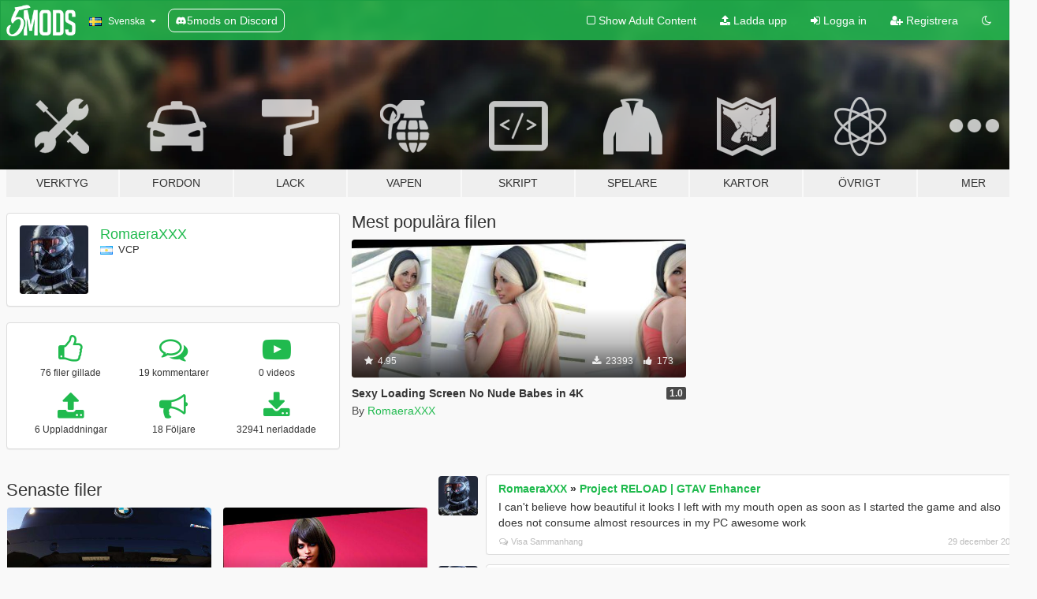

--- FILE ---
content_type: text/html; charset=utf-8
request_url: https://sv.gta5-mods.com/users/RomaeraXXX
body_size: 7901
content:

<!DOCTYPE html>
<html lang="sv" dir="ltr">
<head>
	<title>
		GTA 5 Mods av RomaeraXXX - GTA5-Mods.com
	</title>

		<script
		  async
		  src="https://hb.vntsm.com/v4/live/vms/sites/gta5-mods.com/index.js"
        ></script>

        <script>
          self.__VM = self.__VM || [];
          self.__VM.push(function (admanager, scope) {
            scope.Config.buildPlacement((configBuilder) => {
              configBuilder.add("billboard");
              configBuilder.addDefaultOrUnique("mobile_mpu").setBreakPoint("mobile")
            }).display("top-ad");

            scope.Config.buildPlacement((configBuilder) => {
              configBuilder.add("leaderboard");
              configBuilder.addDefaultOrUnique("mobile_mpu").setBreakPoint("mobile")
            }).display("central-ad");

            scope.Config.buildPlacement((configBuilder) => {
              configBuilder.add("mpu");
              configBuilder.addDefaultOrUnique("mobile_mpu").setBreakPoint("mobile")
            }).display("side-ad");

            scope.Config.buildPlacement((configBuilder) => {
              configBuilder.add("leaderboard");
              configBuilder.addDefaultOrUnique("mpu").setBreakPoint({ mediaQuery: "max-width:1200px" })
            }).display("central-ad-2");

            scope.Config.buildPlacement((configBuilder) => {
              configBuilder.add("leaderboard");
              configBuilder.addDefaultOrUnique("mobile_mpu").setBreakPoint("mobile")
            }).display("bottom-ad");

            scope.Config.buildPlacement((configBuilder) => {
              configBuilder.add("desktop_takeover");
              configBuilder.addDefaultOrUnique("mobile_takeover").setBreakPoint("mobile")
            }).display("takeover-ad");

            scope.Config.get('mpu').display('download-ad-1');
          });
        </script>

	<meta charset="utf-8">
	<meta name="viewport" content="width=320, initial-scale=1.0, maximum-scale=1.0">
	<meta http-equiv="X-UA-Compatible" content="IE=edge">
	<meta name="msapplication-config" content="none">
	<meta name="theme-color" content="#20ba4e">
	<meta name="msapplication-navbutton-color" content="#20ba4e">
	<meta name="apple-mobile-web-app-capable" content="yes">
	<meta name="apple-mobile-web-app-status-bar-style" content="#20ba4e">
	<meta name="csrf-param" content="authenticity_token" />
<meta name="csrf-token" content="31bkPyCWR6oA6LWfC1AlAJEyrVv23bU6DM7hn///SV5jBuJ8bXPuRVzR4QEo9HyC28F2U3VQtfpSP8sEDwhnBg==" />
	

	<link rel="shortcut icon" type="image/x-icon" href="https://images.gta5-mods.com/icons/favicon.png">
	<link rel="stylesheet" media="screen" href="/assets/application-7e510725ebc5c55e88a9fd87c027a2aa9e20126744fbac89762e0fd54819c399.css" />
	    <link rel="alternate" hreflang="id" href="https://id.gta5-mods.com/users/RomaeraXXX">
    <link rel="alternate" hreflang="ms" href="https://ms.gta5-mods.com/users/RomaeraXXX">
    <link rel="alternate" hreflang="bg" href="https://bg.gta5-mods.com/users/RomaeraXXX">
    <link rel="alternate" hreflang="ca" href="https://ca.gta5-mods.com/users/RomaeraXXX">
    <link rel="alternate" hreflang="cs" href="https://cs.gta5-mods.com/users/RomaeraXXX">
    <link rel="alternate" hreflang="da" href="https://da.gta5-mods.com/users/RomaeraXXX">
    <link rel="alternate" hreflang="de" href="https://de.gta5-mods.com/users/RomaeraXXX">
    <link rel="alternate" hreflang="el" href="https://el.gta5-mods.com/users/RomaeraXXX">
    <link rel="alternate" hreflang="en" href="https://www.gta5-mods.com/users/RomaeraXXX">
    <link rel="alternate" hreflang="es" href="https://es.gta5-mods.com/users/RomaeraXXX">
    <link rel="alternate" hreflang="fr" href="https://fr.gta5-mods.com/users/RomaeraXXX">
    <link rel="alternate" hreflang="gl" href="https://gl.gta5-mods.com/users/RomaeraXXX">
    <link rel="alternate" hreflang="ko" href="https://ko.gta5-mods.com/users/RomaeraXXX">
    <link rel="alternate" hreflang="hi" href="https://hi.gta5-mods.com/users/RomaeraXXX">
    <link rel="alternate" hreflang="it" href="https://it.gta5-mods.com/users/RomaeraXXX">
    <link rel="alternate" hreflang="hu" href="https://hu.gta5-mods.com/users/RomaeraXXX">
    <link rel="alternate" hreflang="mk" href="https://mk.gta5-mods.com/users/RomaeraXXX">
    <link rel="alternate" hreflang="nl" href="https://nl.gta5-mods.com/users/RomaeraXXX">
    <link rel="alternate" hreflang="nb" href="https://no.gta5-mods.com/users/RomaeraXXX">
    <link rel="alternate" hreflang="pl" href="https://pl.gta5-mods.com/users/RomaeraXXX">
    <link rel="alternate" hreflang="pt-BR" href="https://pt.gta5-mods.com/users/RomaeraXXX">
    <link rel="alternate" hreflang="ro" href="https://ro.gta5-mods.com/users/RomaeraXXX">
    <link rel="alternate" hreflang="ru" href="https://ru.gta5-mods.com/users/RomaeraXXX">
    <link rel="alternate" hreflang="sl" href="https://sl.gta5-mods.com/users/RomaeraXXX">
    <link rel="alternate" hreflang="fi" href="https://fi.gta5-mods.com/users/RomaeraXXX">
    <link rel="alternate" hreflang="sv" href="https://sv.gta5-mods.com/users/RomaeraXXX">
    <link rel="alternate" hreflang="vi" href="https://vi.gta5-mods.com/users/RomaeraXXX">
    <link rel="alternate" hreflang="tr" href="https://tr.gta5-mods.com/users/RomaeraXXX">
    <link rel="alternate" hreflang="uk" href="https://uk.gta5-mods.com/users/RomaeraXXX">
    <link rel="alternate" hreflang="zh-CN" href="https://zh.gta5-mods.com/users/RomaeraXXX">

  <script src="/javascripts/ads.js"></script>

		<!-- Nexus Google Tag Manager -->
		<script nonce="true">
//<![CDATA[
				window.dataLayer = window.dataLayer || [];

						window.dataLayer.push({
								login_status: 'Guest',
								user_id: undefined,
								gta5mods_id: undefined,
						});

//]]>
</script>
		<script nonce="true">
//<![CDATA[
				(function(w,d,s,l,i){w[l]=w[l]||[];w[l].push({'gtm.start':
				new Date().getTime(),event:'gtm.js'});var f=d.getElementsByTagName(s)[0],
				j=d.createElement(s),dl=l!='dataLayer'?'&l='+l:'';j.async=true;j.src=
				'https://www.googletagmanager.com/gtm.js?id='+i+dl;f.parentNode.insertBefore(j,f);
				})(window,document,'script','dataLayer','GTM-KCVF2WQ');

//]]>
</script>		<!-- End Nexus Google Tag Manager -->
</head>
<body class=" sv">
	<!-- Google Tag Manager (noscript) -->
	<noscript><iframe src="https://www.googletagmanager.com/ns.html?id=GTM-KCVF2WQ"
										height="0" width="0" style="display:none;visibility:hidden"></iframe></noscript>
	<!-- End Google Tag Manager (noscript) -->

<div id="page-cover"></div>
<div id="page-loading">
	<span class="graphic"></span>
	<span class="message">Laddar...</span>
</div>

<div id="page-cover"></div>

<nav id="main-nav" class="navbar navbar-default">
  <div class="container">
    <div class="navbar-header">
      <a class="navbar-brand" href="/"></a>

      <ul class="nav navbar-nav">
        <li id="language-dropdown" class="dropdown">
          <a href="#language" class="dropdown-toggle" data-toggle="dropdown">
            <span class="famfamfam-flag-se icon"></span>&nbsp;
            <span class="language-name">Svenska</span>
            <span class="caret"></span>
          </a>

          <ul class="dropdown-menu dropdown-menu-with-footer">
                <li>
                  <a href="https://id.gta5-mods.com/users/RomaeraXXX">
                    <span class="famfamfam-flag-id"></span>
                    <span class="language-name">Bahasa Indonesia</span>
                  </a>
                </li>
                <li>
                  <a href="https://ms.gta5-mods.com/users/RomaeraXXX">
                    <span class="famfamfam-flag-my"></span>
                    <span class="language-name">Bahasa Melayu</span>
                  </a>
                </li>
                <li>
                  <a href="https://bg.gta5-mods.com/users/RomaeraXXX">
                    <span class="famfamfam-flag-bg"></span>
                    <span class="language-name">Български</span>
                  </a>
                </li>
                <li>
                  <a href="https://ca.gta5-mods.com/users/RomaeraXXX">
                    <span class="famfamfam-flag-catalonia"></span>
                    <span class="language-name">Català</span>
                  </a>
                </li>
                <li>
                  <a href="https://cs.gta5-mods.com/users/RomaeraXXX">
                    <span class="famfamfam-flag-cz"></span>
                    <span class="language-name">Čeština</span>
                  </a>
                </li>
                <li>
                  <a href="https://da.gta5-mods.com/users/RomaeraXXX">
                    <span class="famfamfam-flag-dk"></span>
                    <span class="language-name">Dansk</span>
                  </a>
                </li>
                <li>
                  <a href="https://de.gta5-mods.com/users/RomaeraXXX">
                    <span class="famfamfam-flag-de"></span>
                    <span class="language-name">Deutsch</span>
                  </a>
                </li>
                <li>
                  <a href="https://el.gta5-mods.com/users/RomaeraXXX">
                    <span class="famfamfam-flag-gr"></span>
                    <span class="language-name">Ελληνικά</span>
                  </a>
                </li>
                <li>
                  <a href="https://www.gta5-mods.com/users/RomaeraXXX">
                    <span class="famfamfam-flag-gb"></span>
                    <span class="language-name">English</span>
                  </a>
                </li>
                <li>
                  <a href="https://es.gta5-mods.com/users/RomaeraXXX">
                    <span class="famfamfam-flag-es"></span>
                    <span class="language-name">Español</span>
                  </a>
                </li>
                <li>
                  <a href="https://fr.gta5-mods.com/users/RomaeraXXX">
                    <span class="famfamfam-flag-fr"></span>
                    <span class="language-name">Français</span>
                  </a>
                </li>
                <li>
                  <a href="https://gl.gta5-mods.com/users/RomaeraXXX">
                    <span class="famfamfam-flag-es-gl"></span>
                    <span class="language-name">Galego</span>
                  </a>
                </li>
                <li>
                  <a href="https://ko.gta5-mods.com/users/RomaeraXXX">
                    <span class="famfamfam-flag-kr"></span>
                    <span class="language-name">한국어</span>
                  </a>
                </li>
                <li>
                  <a href="https://hi.gta5-mods.com/users/RomaeraXXX">
                    <span class="famfamfam-flag-in"></span>
                    <span class="language-name">हिन्दी</span>
                  </a>
                </li>
                <li>
                  <a href="https://it.gta5-mods.com/users/RomaeraXXX">
                    <span class="famfamfam-flag-it"></span>
                    <span class="language-name">Italiano</span>
                  </a>
                </li>
                <li>
                  <a href="https://hu.gta5-mods.com/users/RomaeraXXX">
                    <span class="famfamfam-flag-hu"></span>
                    <span class="language-name">Magyar</span>
                  </a>
                </li>
                <li>
                  <a href="https://mk.gta5-mods.com/users/RomaeraXXX">
                    <span class="famfamfam-flag-mk"></span>
                    <span class="language-name">Македонски</span>
                  </a>
                </li>
                <li>
                  <a href="https://nl.gta5-mods.com/users/RomaeraXXX">
                    <span class="famfamfam-flag-nl"></span>
                    <span class="language-name">Nederlands</span>
                  </a>
                </li>
                <li>
                  <a href="https://no.gta5-mods.com/users/RomaeraXXX">
                    <span class="famfamfam-flag-no"></span>
                    <span class="language-name">Norsk</span>
                  </a>
                </li>
                <li>
                  <a href="https://pl.gta5-mods.com/users/RomaeraXXX">
                    <span class="famfamfam-flag-pl"></span>
                    <span class="language-name">Polski</span>
                  </a>
                </li>
                <li>
                  <a href="https://pt.gta5-mods.com/users/RomaeraXXX">
                    <span class="famfamfam-flag-br"></span>
                    <span class="language-name">Português do Brasil</span>
                  </a>
                </li>
                <li>
                  <a href="https://ro.gta5-mods.com/users/RomaeraXXX">
                    <span class="famfamfam-flag-ro"></span>
                    <span class="language-name">Română</span>
                  </a>
                </li>
                <li>
                  <a href="https://ru.gta5-mods.com/users/RomaeraXXX">
                    <span class="famfamfam-flag-ru"></span>
                    <span class="language-name">Русский</span>
                  </a>
                </li>
                <li>
                  <a href="https://sl.gta5-mods.com/users/RomaeraXXX">
                    <span class="famfamfam-flag-si"></span>
                    <span class="language-name">Slovenščina</span>
                  </a>
                </li>
                <li>
                  <a href="https://fi.gta5-mods.com/users/RomaeraXXX">
                    <span class="famfamfam-flag-fi"></span>
                    <span class="language-name">Suomi</span>
                  </a>
                </li>
                <li>
                  <a href="https://sv.gta5-mods.com/users/RomaeraXXX">
                    <span class="famfamfam-flag-se"></span>
                    <span class="language-name">Svenska</span>
                  </a>
                </li>
                <li>
                  <a href="https://vi.gta5-mods.com/users/RomaeraXXX">
                    <span class="famfamfam-flag-vn"></span>
                    <span class="language-name">Tiếng Việt</span>
                  </a>
                </li>
                <li>
                  <a href="https://tr.gta5-mods.com/users/RomaeraXXX">
                    <span class="famfamfam-flag-tr"></span>
                    <span class="language-name">Türkçe</span>
                  </a>
                </li>
                <li>
                  <a href="https://uk.gta5-mods.com/users/RomaeraXXX">
                    <span class="famfamfam-flag-ua"></span>
                    <span class="language-name">Українська</span>
                  </a>
                </li>
                <li>
                  <a href="https://zh.gta5-mods.com/users/RomaeraXXX">
                    <span class="famfamfam-flag-cn"></span>
                    <span class="language-name">中文</span>
                  </a>
                </li>
          </ul>
        </li>
        <li class="discord-link">
          <a href="https://discord.gg/2PR7aMzD4U" target="_blank" rel="noreferrer">
            <img src="https://images.gta5-mods.com/site/discord-header.svg" height="15px" alt="">
            <span>5mods on Discord</span>
          </a>
        </li>
      </ul>
    </div>

    <ul class="nav navbar-nav navbar-right">
        <li>
          <a href="/adult_filter" title="Light mode">
              <span class="fa fa-square-o"></span>
            <span>Show Adult <span class="adult-filter__content-text">Content</span></span>
          </a>
        </li>
      <li class="hidden-xs">
        <a href="/upload">
          <span class="icon fa fa-upload"></span>
          Ladda upp
        </a>
      </li>

        <li>
          <a href="/login?r=/users/RomaeraXXX">
            <span class="icon fa fa-sign-in"></span>
            <span class="login-text">Logga in</span>
          </a>
        </li>

        <li class="hidden-xs">
          <a href="/register?r=/users/RomaeraXXX">
            <span class="icon fa fa-user-plus"></span>
            Registrera
          </a>
        </li>

        <li>
            <a href="/dark_mode" title="Dark mode">
              <span class="fa fa-moon-o"></span>
            </a>
        </li>

      <li id="search-dropdown">
        <a href="#search" class="dropdown-toggle" data-toggle="dropdown">
          <span class="fa fa-search"></span>
        </a>

        <div class="dropdown-menu">
          <div class="form-inline">
            <div class="form-group">
              <div class="input-group">
                <div class="input-group-addon"><span  class="fa fa-search"></span></div>
                <input type="text" class="form-control" placeholder="Sök på GTA 5 Mods...">
              </div>
            </div>
            <button type="submit" class="btn btn-primary">
              Sök
            </button>
          </div>
        </div>
      </li>
    </ul>
  </div>
</nav>

<div id="banner" class="">
  <div class="container hidden-xs">
    <div id="intro">
      <h1 class="styled">Välkomen till GTA5-Mods.com</h1>
      <p>Välj en av de följande kategorierna för att börja söka bland de senaste GTA 5 PC modden:</p>
    </div>
  </div>

  <div class="container">
    <ul id="navigation" class="clearfix sv">
        <li class="tools ">
          <a href="/tools">
            <span class="icon-category"></span>
            <span class="label-border"></span>
            <span class="label-category ">
              <span>Verktyg</span>
            </span>
          </a>
        </li>
        <li class="vehicles ">
          <a href="/vehicles">
            <span class="icon-category"></span>
            <span class="label-border"></span>
            <span class="label-category ">
              <span>Fordon</span>
            </span>
          </a>
        </li>
        <li class="paintjobs ">
          <a href="/paintjobs">
            <span class="icon-category"></span>
            <span class="label-border"></span>
            <span class="label-category ">
              <span>Lack</span>
            </span>
          </a>
        </li>
        <li class="weapons ">
          <a href="/weapons">
            <span class="icon-category"></span>
            <span class="label-border"></span>
            <span class="label-category ">
              <span>Vapen</span>
            </span>
          </a>
        </li>
        <li class="scripts ">
          <a href="/scripts">
            <span class="icon-category"></span>
            <span class="label-border"></span>
            <span class="label-category ">
              <span>Skript</span>
            </span>
          </a>
        </li>
        <li class="player ">
          <a href="/player">
            <span class="icon-category"></span>
            <span class="label-border"></span>
            <span class="label-category ">
              <span>Spelare</span>
            </span>
          </a>
        </li>
        <li class="maps ">
          <a href="/maps">
            <span class="icon-category"></span>
            <span class="label-border"></span>
            <span class="label-category ">
              <span>Kartor</span>
            </span>
          </a>
        </li>
        <li class="misc ">
          <a href="/misc">
            <span class="icon-category"></span>
            <span class="label-border"></span>
            <span class="label-category ">
              <span>Övrigt</span>
            </span>
          </a>
        </li>
      <li id="more-dropdown" class="more dropdown">
        <a href="#more" class="dropdown-toggle" data-toggle="dropdown">
          <span class="icon-category"></span>
          <span class="label-border"></span>
          <span class="label-category ">
            <span>Mer</span>
          </span>
        </a>

        <ul class="dropdown-menu pull-right">
          <li>
            <a href="http://www.gta5cheats.com" target="_blank">
              <span class="fa fa-external-link"></span>
              GTA 5 Cheats
            </a>
          </li>
        </ul>
      </li>
    </ul>
  </div>
</div>

<div id="content">
  
<div id="profile" data-user-id="605478">
  <div class="container">


        <div class="row">
          <div class="col-sm-6 col-md-4">
            <div class="user-panel panel panel-default">
              <div class="panel-body">
                <div class="row">
                  <div class="col-xs-3">
                    <a href="/users/RomaeraXXX">
                      <img class="img-responsive" src="https://img.gta5-mods.com/q75-w100-h100-cfill/avatars/605478/2c3e1a-3yhor (2).jpg" alt="2c3e1a 3yhor (2)" />
                    </a>
                  </div>
                  <div class="col-xs-9">
                    <a class="username" href="/users/RomaeraXXX">RomaeraXXX</a>

                        <br/>

                            <div class="user-social">
                              












                            </div>

                              <div class="user-location">
                                <span title="Argentina" class="famfamfam-flag-ar user-location-country"></span>
                                <span>VCP</span>
                              </div>

                            



                  </div>
                </div>
              </div>
            </div>

              <div class="panel panel-default" dir="auto">
                <div class="panel-body">
                    <div class="user-stats">
                      <div class="row">
                        <div class="col-xs-4">
                          <span class="stat-icon fa fa-thumbs-o-up"></span>
                          <span class="stat-label">
                            76 filer gillade
                          </span>
                        </div>
                        <div class="col-xs-4">
                          <span class="stat-icon fa fa-comments-o"></span>
                          <span class="stat-label">
                            19 kommentarer
                          </span>
                        </div>
                        <div class="col-xs-4">
                          <span class="stat-icon fa fa-youtube-play"></span>
                          <span class="stat-label">
                            0 videos
                          </span>
                        </div>
                      </div>

                      <div class="row">
                        <div class="col-xs-4">
                          <span class="stat-icon fa fa-upload"></span>
                          <span class="stat-label">
                            6 Uppladdningar
                          </span>
                        </div>
                        <div class="col-xs-4">
                          <span class="stat-icon fa fa-bullhorn"></span>
                          <span class="stat-label">
                            18 Följare
                          </span>
                        </div>
                          <div class="col-xs-4">
                            <span class="stat-icon fa fa-download"></span>
                            <span class="stat-label">
                              32941 nerladdade
                            </span>
                          </div>
                      </div>
                    </div>
                </div>
              </div>
          </div>

            <div class="col-sm-6 col-md-4 file-list">
              <h3 class="no-margin-top">Mest populära filen</h3>
              
<div class="file-list-obj">
  <a href="/misc/sexy-loading-screen-no-nude-babes" title="Sexy Loading Screen No Nude Babes in 4K" class="preview empty">

    <img title="Sexy Loading Screen No Nude Babes in 4K" class="img-responsive" alt="Sexy Loading Screen No Nude Babes in 4K" src="https://img.gta5-mods.com/q75-w500-h333-cfill/images/sexy-loading-screen-no-nude-babes/f94007-background6.jpg" />

      <ul class="categories">
            <li>Laddning</li>
      </ul>

      <div class="stats">
        <div>
            <span title="4.95 star rating">
              <span class="fa fa-star"></span> 4.95
            </span>
        </div>
        <div>
          <span title="23393 Nerladdade">
            <span class="fa fa-download"></span> 23393
          </span>
          <span class="stats-likes" title="173 Gillade">
            <span class="fa fa-thumbs-up"></span> 173
          </span>
        </div>
      </div>

  </a>
  <div class="details">
    <div class="top">
      <div class="name">
        <a href="/misc/sexy-loading-screen-no-nude-babes" title="Sexy Loading Screen No Nude Babes in 4K">
          <span dir="ltr">Sexy Loading Screen No Nude Babes in 4K</span>
        </a>
      </div>
        <div class="version" dir="ltr" title="1.0">1.0</div>
    </div>
    <div class="bottom">
      <span class="bottom-by">By</span> <a href="/users/RomaeraXXX" title="RomaeraXXX">RomaeraXXX</a>
    </div>
  </div>
</div>
            </div>
        </div>

            <div class="row">
                  <div class="file-list col-sm-5">
                    <div class="row-heading">
                      <h3 class="latest-files">
                        Senaste filer
                      </h3>
                    </div>

                        <div class="row">
                            <div class="col-xs-6 col-sm-12 col-md-6">
                              
<div class="file-list-obj">
  <a href="/paintjobs/license-plates-with-back-plates" title="License Plates Replace." class="preview empty">

    <img title="License Plates Replace." class="img-responsive" alt="License Plates Replace." src="https://img.gta5-mods.com/q75-w500-h333-cfill/images/license-plates-with-back-plates/ec33e4-GTA5 2018-12-19 23-30-17.jpg" />

      <ul class="categories">
            <li>Registreringsskylt</li>
      </ul>

      <div class="stats">
        <div>
        </div>
        <div>
          <span title="498 Nerladdade">
            <span class="fa fa-download"></span> 498
          </span>
          <span class="stats-likes" title="5 Gillade">
            <span class="fa fa-thumbs-up"></span> 5
          </span>
        </div>
      </div>

  </a>
  <div class="details">
    <div class="top">
      <div class="name">
        <a href="/paintjobs/license-plates-with-back-plates" title="License Plates Replace.">
          <span dir="ltr">License Plates Replace.</span>
        </a>
      </div>
        <div class="version" dir="ltr" title="1.1">1.1</div>
    </div>
    <div class="bottom">
      <span class="bottom-by">By</span> <a href="/users/RomaeraXXX" title="RomaeraXXX">RomaeraXXX</a>
    </div>
  </div>
</div>
                            </div>
                            <div class="col-xs-6 col-sm-12 col-md-6">
                              
<div class="file-list-obj">
  <a href="/misc/gta-v-logo" title="GTA V Logo" class="preview empty">

    <img title="GTA V Logo" class="img-responsive" alt="GTA V Logo" src="https://img.gta5-mods.com/q75-w500-h333-cfill/images/gta-v-logo/40cecf-GTA5 2018-12-19 23-26-51.jpg" />

      <ul class="categories">
            <li>Laddning</li>
      </ul>

      <div class="stats">
        <div>
        </div>
        <div>
          <span title="1351 Nerladdade">
            <span class="fa fa-download"></span> 1351
          </span>
          <span class="stats-likes" title="4 Gillade">
            <span class="fa fa-thumbs-up"></span> 4
          </span>
        </div>
      </div>

  </a>
  <div class="details">
    <div class="top">
      <div class="name">
        <a href="/misc/gta-v-logo" title="GTA V Logo">
          <span dir="ltr">GTA V Logo</span>
        </a>
      </div>
    </div>
    <div class="bottom">
      <span class="bottom-by">By</span> <a href="/users/RomaeraXXX" title="RomaeraXXX">RomaeraXXX</a>
    </div>
  </div>
</div>
                            </div>
                        </div>
                        <div class="row">
                            <div class="col-xs-6 col-sm-12 col-md-6">
                              
<div class="file-list-obj">
  <a href="/misc/sexy-loading-screen-no-nude-babes" title="Sexy Loading Screen No Nude Babes in 4K" class="preview empty">

    <img title="Sexy Loading Screen No Nude Babes in 4K" class="img-responsive" alt="Sexy Loading Screen No Nude Babes in 4K" src="https://img.gta5-mods.com/q75-w500-h333-cfill/images/sexy-loading-screen-no-nude-babes/f94007-background6.jpg" />

      <ul class="categories">
            <li>Laddning</li>
      </ul>

      <div class="stats">
        <div>
            <span title="4.95 star rating">
              <span class="fa fa-star"></span> 4.95
            </span>
        </div>
        <div>
          <span title="23393 Nerladdade">
            <span class="fa fa-download"></span> 23393
          </span>
          <span class="stats-likes" title="173 Gillade">
            <span class="fa fa-thumbs-up"></span> 173
          </span>
        </div>
      </div>

  </a>
  <div class="details">
    <div class="top">
      <div class="name">
        <a href="/misc/sexy-loading-screen-no-nude-babes" title="Sexy Loading Screen No Nude Babes in 4K">
          <span dir="ltr">Sexy Loading Screen No Nude Babes in 4K</span>
        </a>
      </div>
        <div class="version" dir="ltr" title="1.0">1.0</div>
    </div>
    <div class="bottom">
      <span class="bottom-by">By</span> <a href="/users/RomaeraXXX" title="RomaeraXXX">RomaeraXXX</a>
    </div>
  </div>
</div>
                            </div>
                            <div class="col-xs-6 col-sm-12 col-md-6">
                              
<div class="file-list-obj">
  <a href="/misc/big-billboard-witcher-3" title="Big Billboard Witcher 3" class="preview empty">

    <img title="Big Billboard Witcher 3" class="img-responsive" alt="Big Billboard Witcher 3" src="https://img.gta5-mods.com/q75-w500-h333-cfill/images/big-billboard-witcher-3/ac84b0-GTA5_2018_11_14_00_08_21_001.jpg" />

      <ul class="categories">
            <li>Grafik</li>
      </ul>

      <div class="stats">
        <div>
            <span title="5.0 star rating">
              <span class="fa fa-star"></span> 5.0
            </span>
        </div>
        <div>
          <span title="552 Nerladdade">
            <span class="fa fa-download"></span> 552
          </span>
          <span class="stats-likes" title="5 Gillade">
            <span class="fa fa-thumbs-up"></span> 5
          </span>
        </div>
      </div>

  </a>
  <div class="details">
    <div class="top">
      <div class="name">
        <a href="/misc/big-billboard-witcher-3" title="Big Billboard Witcher 3">
          <span dir="ltr">Big Billboard Witcher 3</span>
        </a>
      </div>
    </div>
    <div class="bottom">
      <span class="bottom-by">By</span> <a href="/users/RomaeraXXX" title="RomaeraXXX">RomaeraXXX</a>
    </div>
  </div>
</div>
                            </div>
                        </div>
                        <div class="row">
                            <div class="col-xs-6 col-sm-12 col-md-6">
                              
<div class="file-list-obj">
  <a href="/misc/reef-babes-big-billboard" title="Reef Babes Big Billboard Update" class="preview empty">

    <img title="Reef Babes Big Billboard Update" class="img-responsive" alt="Reef Babes Big Billboard Update" src="https://img.gta5-mods.com/q75-w500-h333-cfill/images/reef-babes-big-billboard/d25d43-GTA5_2018_11_11_00_03_04_581.jpg" />

      <ul class="categories">
            <li>Varierade texturer</li>
      </ul>

      <div class="stats">
        <div>
            <span title="5.0 star rating">
              <span class="fa fa-star"></span> 5.0
            </span>
        </div>
        <div>
          <span title="5629 Nerladdade">
            <span class="fa fa-download"></span> 5629
          </span>
          <span class="stats-likes" title="29 Gillade">
            <span class="fa fa-thumbs-up"></span> 29
          </span>
        </div>
      </div>

  </a>
  <div class="details">
    <div class="top">
      <div class="name">
        <a href="/misc/reef-babes-big-billboard" title="Reef Babes Big Billboard Update">
          <span dir="ltr">Reef Babes Big Billboard Update</span>
        </a>
      </div>
        <div class="version" dir="ltr" title="1.c">1.c</div>
    </div>
    <div class="bottom">
      <span class="bottom-by">By</span> <a href="/users/RomaeraXXX" title="RomaeraXXX">RomaeraXXX</a>
    </div>
  </div>
</div>
                            </div>
                            <div class="col-xs-6 col-sm-12 col-md-6">
                              
<div class="file-list-obj">
  <a href="/misc/improved-loading-screen-and-background" title="Improved loading screen and background" class="preview empty">

    <img title="Improved loading screen and background" class="img-responsive" alt="Improved loading screen and background" src="https://img.gta5-mods.com/q75-w500-h333-cfill/images/improved-loading-screen-and-background/4c0b59-67.jpg" />

      <ul class="categories">
            <li>Laddning</li>
            <li>Varierade texturer</li>
      </ul>

      <div class="stats">
        <div>
            <span title="5.0 star rating">
              <span class="fa fa-star"></span> 5.0
            </span>
        </div>
        <div>
          <span title="1518 Nerladdade">
            <span class="fa fa-download"></span> 1518
          </span>
          <span class="stats-likes" title="9 Gillade">
            <span class="fa fa-thumbs-up"></span> 9
          </span>
        </div>
      </div>

  </a>
  <div class="details">
    <div class="top">
      <div class="name">
        <a href="/misc/improved-loading-screen-and-background" title="Improved loading screen and background">
          <span dir="ltr">Improved loading screen and background</span>
        </a>
      </div>
        <div class="version" dir="ltr" title="1.b">1.b</div>
    </div>
    <div class="bottom">
      <span class="bottom-by">By</span> <a href="/users/RomaeraXXX" title="RomaeraXXX">RomaeraXXX</a>
    </div>
  </div>
</div>
                            </div>
                        </div>
                  </div>

                  <div id="comments" class="col-sm-7">
                    <ul class="media-list comments-list" style="display: block;">
                      
    <li id="comment-1344640" class="comment media " data-comment-id="1344640" data-username="RomaeraXXX" data-mentions="[]">
      <div class="media-left">
        <a href="/users/RomaeraXXX"><img class="media-object" src="https://img.gta5-mods.com/q75-w100-h100-cfill/avatars/605478/2c3e1a-3yhor (2).jpg" alt="2c3e1a 3yhor (2)" /></a>
      </div>
      <div class="media-body">
        <div class="panel panel-default">
          <div class="panel-body">
            <div class="media-heading clearfix">
              <div class="pull-left flip" dir="auto">
                <a href="/users/RomaeraXXX">RomaeraXXX</a>
                    &raquo;
                    <a href="/misc/projectrage-reload-graphics-enhancer">Project RELOAD | GTAV Enhancer</a>
              </div>
              <div class="pull-right flip">
                

                
              </div>
            </div>

            <div class="comment-text " dir="auto"><p>I can&#39;t believe how beautiful it looks I left with my mouth open as soon as I started the game and also does not consume almost resources in my PC awesome work</p></div>

            <div class="media-details clearfix">
              <div class="row">
                <div class="col-md-8 text-left flip">

                    <a class="inline-icon-text" href="/misc/projectrage-reload-graphics-enhancer#comment-1344640"><span class="fa fa-comments-o"></span>Visa Sammanhang</a>

                  

                  
                </div>
                <div class="col-md-4 text-right flip" title="lör, 29 dec 2018 19:18:57 +0000">29 december 2018</div>
              </div>
            </div>
          </div>
        </div>
      </div>
    </li>

    <li id="comment-1337711" class="comment media " data-comment-id="1337711" data-username="RomaeraXXX" data-mentions="[&quot;AfiqSana16&quot;]">
      <div class="media-left">
        <a href="/users/RomaeraXXX"><img class="media-object" src="https://img.gta5-mods.com/q75-w100-h100-cfill/avatars/605478/2c3e1a-3yhor (2).jpg" alt="2c3e1a 3yhor (2)" /></a>
      </div>
      <div class="media-body">
        <div class="panel panel-default">
          <div class="panel-body">
            <div class="media-heading clearfix">
              <div class="pull-left flip" dir="auto">
                <a href="/users/RomaeraXXX">RomaeraXXX</a>
                    &raquo;
                    <a href="/paintjobs/license-plates-with-back-plates">License Plates Replace.</a>
              </div>
              <div class="pull-right flip">
                

                
              </div>
            </div>

            <div class="comment-text " dir="auto"><p><a class="mention" href="/users/AfiqSana16">@AfiqSana16</a> Replace</p></div>

            <div class="media-details clearfix">
              <div class="row">
                <div class="col-md-8 text-left flip">

                    <a class="inline-icon-text" href="/paintjobs/license-plates-with-back-plates#comment-1337711"><span class="fa fa-comments-o"></span>Visa Sammanhang</a>

                  

                  
                </div>
                <div class="col-md-4 text-right flip" title="tis, 18 dec 2018 05:48:15 +0000">18 december 2018</div>
              </div>
            </div>
          </div>
        </div>
      </div>
    </li>

    <li id="comment-1337022" class="comment media " data-comment-id="1337022" data-username="RomaeraXXX" data-mentions="[&quot;brunodrl94&quot;]">
      <div class="media-left">
        <a href="/users/RomaeraXXX"><img class="media-object" src="https://img.gta5-mods.com/q75-w100-h100-cfill/avatars/605478/2c3e1a-3yhor (2).jpg" alt="2c3e1a 3yhor (2)" /></a>
      </div>
      <div class="media-body">
        <div class="panel panel-default">
          <div class="panel-body">
            <div class="media-heading clearfix">
              <div class="pull-left flip" dir="auto">
                <a href="/users/RomaeraXXX">RomaeraXXX</a>
                    &raquo;
                    <a href="/vehicles/realistic-top-speed-for-gta-v">Realistic Top Speed and Acceleration (All Vehicles)</a>
              </div>
              <div class="pull-right flip">
                

                
              </div>
            </div>

            <div class="comment-text " dir="auto"><p><a class="mention" href="/users/brunodrl94">@brunodrl94</a> Thank you thank you....this mod is the best in handling I feel like I&#39;m playing the forza motorsport awesome!!</p></div>

            <div class="media-details clearfix">
              <div class="row">
                <div class="col-md-8 text-left flip">

                    <a class="inline-icon-text" href="/vehicles/realistic-top-speed-for-gta-v#comment-1337022"><span class="fa fa-comments-o"></span>Visa Sammanhang</a>

                  

                  
                </div>
                <div class="col-md-4 text-right flip" title="sön, 16 dec 2018 02:36:26 +0000">16 december 2018</div>
              </div>
            </div>
          </div>
        </div>
      </div>
    </li>

    <li id="comment-1324842" class="comment media " data-comment-id="1324842" data-username="RomaeraXXX" data-mentions="[&quot;sopenco&quot;]">
      <div class="media-left">
        <a href="/users/RomaeraXXX"><img class="media-object" src="https://img.gta5-mods.com/q75-w100-h100-cfill/avatars/605478/2c3e1a-3yhor (2).jpg" alt="2c3e1a 3yhor (2)" /></a>
      </div>
      <div class="media-body">
        <div class="panel panel-default">
          <div class="panel-body">
            <div class="media-heading clearfix">
              <div class="pull-left flip" dir="auto">
                <a href="/users/RomaeraXXX">RomaeraXXX</a>
                    &raquo;
                    <a href="/misc/sexy-loading-screen-no-nude-babes">Sexy Loading Screen No Nude Babes in 4K</a>
              </div>
              <div class="pull-right flip">
                

                
              </div>
            </div>

            <div class="comment-text " dir="auto"><p><a class="mention" href="/users/sopenco">@sopenco</a> thks</p></div>

            <div class="media-details clearfix">
              <div class="row">
                <div class="col-md-8 text-left flip">

                    <a class="inline-icon-text" href="/misc/sexy-loading-screen-no-nude-babes#comment-1324842"><span class="fa fa-comments-o"></span>Visa Sammanhang</a>

                  

                  
                </div>
                <div class="col-md-4 text-right flip" title="fre, 16 nov 2018 22:51:18 +0000">16 november 2018</div>
              </div>
            </div>
          </div>
        </div>
      </div>
    </li>

    <li id="comment-1324483" class="comment media " data-comment-id="1324483" data-username="RomaeraXXX" data-mentions="[&quot;Rac&quot;]">
      <div class="media-left">
        <a href="/users/RomaeraXXX"><img class="media-object" src="https://img.gta5-mods.com/q75-w100-h100-cfill/avatars/605478/2c3e1a-3yhor (2).jpg" alt="2c3e1a 3yhor (2)" /></a>
      </div>
      <div class="media-body">
        <div class="panel panel-default">
          <div class="panel-body">
            <div class="media-heading clearfix">
              <div class="pull-left flip" dir="auto">
                <a href="/users/RomaeraXXX">RomaeraXXX</a>
                    &raquo;
                    <a href="/misc/sexy-loading-screen-no-nude-babes">Sexy Loading Screen No Nude Babes in 4K</a>
              </div>
              <div class="pull-right flip">
                

                
              </div>
            </div>

            <div class="comment-text " dir="auto"><p><a class="mention" href="/users/Rac">@Rac</a> I just uploaded an image</p></div>

            <div class="media-details clearfix">
              <div class="row">
                <div class="col-md-8 text-left flip">

                    <a class="inline-icon-text" href="/misc/sexy-loading-screen-no-nude-babes#comment-1324483"><span class="fa fa-comments-o"></span>Visa Sammanhang</a>

                  

                  
                </div>
                <div class="col-md-4 text-right flip" title="fre, 16 nov 2018 04:02:06 +0000">16 november 2018</div>
              </div>
            </div>
          </div>
        </div>
      </div>
    </li>

    <li id="comment-1324475" class="comment media " data-comment-id="1324475" data-username="RomaeraXXX" data-mentions="[&quot;Rac&quot;]">
      <div class="media-left">
        <a href="/users/RomaeraXXX"><img class="media-object" src="https://img.gta5-mods.com/q75-w100-h100-cfill/avatars/605478/2c3e1a-3yhor (2).jpg" alt="2c3e1a 3yhor (2)" /></a>
      </div>
      <div class="media-body">
        <div class="panel panel-default">
          <div class="panel-body">
            <div class="media-heading clearfix">
              <div class="pull-left flip" dir="auto">
                <a href="/users/RomaeraXXX">RomaeraXXX</a>
                    &raquo;
                    <a href="/misc/sexy-loading-screen-no-nude-babes">Sexy Loading Screen No Nude Babes in 4K</a>
              </div>
              <div class="pull-right flip">
                

                
              </div>
            </div>

            <div class="comment-text " dir="auto"><p><a class="mention" href="/users/Rac">@Rac</a> try this exactly in serch gtav_online.gfx ,or go into  
<br />GTA V-update-update.rpf-x64-data-cdimages-scaleform_frontend.rpf</p></div>

            <div class="media-details clearfix">
              <div class="row">
                <div class="col-md-8 text-left flip">

                    <a class="inline-icon-text" href="/misc/sexy-loading-screen-no-nude-babes#comment-1324475"><span class="fa fa-comments-o"></span>Visa Sammanhang</a>

                  

                  
                </div>
                <div class="col-md-4 text-right flip" title="fre, 16 nov 2018 03:47:18 +0000">16 november 2018</div>
              </div>
            </div>
          </div>
        </div>
      </div>
    </li>

    <li id="comment-1324455" class="comment media " data-comment-id="1324455" data-username="RomaeraXXX" data-mentions="[&quot;Rac&quot;]">
      <div class="media-left">
        <a href="/users/RomaeraXXX"><img class="media-object" src="https://img.gta5-mods.com/q75-w100-h100-cfill/avatars/605478/2c3e1a-3yhor (2).jpg" alt="2c3e1a 3yhor (2)" /></a>
      </div>
      <div class="media-body">
        <div class="panel panel-default">
          <div class="panel-body">
            <div class="media-heading clearfix">
              <div class="pull-left flip" dir="auto">
                <a href="/users/RomaeraXXX">RomaeraXXX</a>
                    &raquo;
                    <a href="/misc/sexy-loading-screen-no-nude-babes">Sexy Loading Screen No Nude Babes in 4K</a>
              </div>
              <div class="pull-right flip">
                

                
              </div>
            </div>

            <div class="comment-text " dir="auto"><p><a class="mention" href="/users/Rac">@Rac</a> ok but you need to delete in gta v folder to</p></div>

            <div class="media-details clearfix">
              <div class="row">
                <div class="col-md-8 text-left flip">

                    <a class="inline-icon-text" href="/misc/sexy-loading-screen-no-nude-babes#comment-1324455"><span class="fa fa-comments-o"></span>Visa Sammanhang</a>

                  

                  
                </div>
                <div class="col-md-4 text-right flip" title="fre, 16 nov 2018 01:22:19 +0000">16 november 2018</div>
              </div>
            </div>
          </div>
        </div>
      </div>
    </li>

    <li id="comment-1324401" class="comment media " data-comment-id="1324401" data-username="RomaeraXXX" data-mentions="[&quot;thepunisher7&quot;]">
      <div class="media-left">
        <a href="/users/RomaeraXXX"><img class="media-object" src="https://img.gta5-mods.com/q75-w100-h100-cfill/avatars/605478/2c3e1a-3yhor (2).jpg" alt="2c3e1a 3yhor (2)" /></a>
      </div>
      <div class="media-body">
        <div class="panel panel-default">
          <div class="panel-body">
            <div class="media-heading clearfix">
              <div class="pull-left flip" dir="auto">
                <a href="/users/RomaeraXXX">RomaeraXXX</a>
                    &raquo;
                    <a href="/misc/sexy-loading-screen-no-nude-babes">Sexy Loading Screen No Nude Babes in 4K</a>
              </div>
              <div class="pull-right flip">
                

                
              </div>
            </div>

            <div class="comment-text " dir="auto"><p><a class="mention" href="/users/thepunisher7">@thepunisher7</a> in the file you can find the install instruction.
<br />open openiv &quot;clic to Edit mode&quot; 
<br />go to GTA V\mods\update\update.rpf\x64\data\cdimages open the file 1 and drag and drope to the scaleform_frontend.rpf 
<br />go to GTA V\mods\update\update.rpf\x64\data\cdimages open the file 2 and drag and drope to the scaleform_platform_pc.rpf
</p></div>

            <div class="media-details clearfix">
              <div class="row">
                <div class="col-md-8 text-left flip">

                    <a class="inline-icon-text" href="/misc/sexy-loading-screen-no-nude-babes#comment-1324401"><span class="fa fa-comments-o"></span>Visa Sammanhang</a>

                  

                  
                </div>
                <div class="col-md-4 text-right flip" title="tor, 15 nov 2018 21:47:00 +0000">15 november 2018</div>
              </div>
            </div>
          </div>
        </div>
      </div>
    </li>

    <li id="comment-1324350" class="comment media " data-comment-id="1324350" data-username="RomaeraXXX" data-mentions="[&quot;Rac&quot;]">
      <div class="media-left">
        <a href="/users/RomaeraXXX"><img class="media-object" src="https://img.gta5-mods.com/q75-w100-h100-cfill/avatars/605478/2c3e1a-3yhor (2).jpg" alt="2c3e1a 3yhor (2)" /></a>
      </div>
      <div class="media-body">
        <div class="panel panel-default">
          <div class="panel-body">
            <div class="media-heading clearfix">
              <div class="pull-left flip" dir="auto">
                <a href="/users/RomaeraXXX">RomaeraXXX</a>
                    &raquo;
                    <a href="/misc/sexy-loading-screen-no-nude-babes">Sexy Loading Screen No Nude Babes in 4K</a>
              </div>
              <div class="pull-right flip">
                

                
              </div>
            </div>

            <div class="comment-text " dir="auto"><p><a class="mention" href="/users/Rac">@Rac</a> look at the images I added one with the info the file that you have to delete is</p>

<p>gtav_online.gfx in both the mods folder and the GTA V folder
</p></div>

            <div class="media-details clearfix">
              <div class="row">
                <div class="col-md-8 text-left flip">

                    <a class="inline-icon-text" href="/misc/sexy-loading-screen-no-nude-babes#comment-1324350"><span class="fa fa-comments-o"></span>Visa Sammanhang</a>

                  

                  
                </div>
                <div class="col-md-4 text-right flip" title="tor, 15 nov 2018 19:12:04 +0000">15 november 2018</div>
              </div>
            </div>
          </div>
        </div>
      </div>
    </li>

    <li id="comment-1324256" class="comment media " data-comment-id="1324256" data-username="RomaeraXXX" data-mentions="[&quot;Rac&quot;]">
      <div class="media-left">
        <a href="/users/RomaeraXXX"><img class="media-object" src="https://img.gta5-mods.com/q75-w100-h100-cfill/avatars/605478/2c3e1a-3yhor (2).jpg" alt="2c3e1a 3yhor (2)" /></a>
      </div>
      <div class="media-body">
        <div class="panel panel-default">
          <div class="panel-body">
            <div class="media-heading clearfix">
              <div class="pull-left flip" dir="auto">
                <a href="/users/RomaeraXXX">RomaeraXXX</a>
                    &raquo;
                    <a href="/misc/sexy-loading-screen-no-nude-babes">Sexy Loading Screen No Nude Babes in 4K</a>
              </div>
              <div class="pull-right flip">
                

                
              </div>
            </div>

            <div class="comment-text " dir="auto"><p><a class="mention" href="/users/Rac">@Rac</a> if you want to see the images at the beginning of the game without having to load you have to delete a file from the scaleform_frontend folder that makes the ads disappear online later I tell you when I&#39;m on the pc</p></div>

            <div class="media-details clearfix">
              <div class="row">
                <div class="col-md-8 text-left flip">

                    <a class="inline-icon-text" href="/misc/sexy-loading-screen-no-nude-babes#comment-1324256"><span class="fa fa-comments-o"></span>Visa Sammanhang</a>

                  

                  
                </div>
                <div class="col-md-4 text-right flip" title="tor, 15 nov 2018 15:47:18 +0000">15 november 2018</div>
              </div>
            </div>
          </div>
        </div>
      </div>
    </li>

                    </ul>
                  </div>
            </div>

  </div>
</div>
</div>
<div id="footer">
  <div class="container">

    <div class="row">

      <div class="col-sm-4 col-md-4">

        <a href="/users/Slim Trashman" class="staff">Designed in Alderney</a><br/>
        <a href="/users/rappo" class="staff">Made in Los Santos</a>

      </div>

      <div class="col-sm-8 col-md-8 hidden-xs">

        <div class="col-md-4 hidden-sm hidden-xs">
          <ul>
            <li>
              <a href="/tools">GTA 5 Modding Verktyg</a>
            </li>
            <li>
              <a href="/vehicles">GTA 5 Fordon Mods</a>
            </li>
            <li>
              <a href="/paintjobs">GTA 5 Fordon lackering</a>
            </li>
            <li>
              <a href="/weapons">GTA 5 Vapen Mods</a>
            </li>
            <li>
              <a href="/scripts">GTA 5 Skript Mods</a>
            </li>
            <li>
              <a href="/player">GTA 5 Spelar Mods</a>
            </li>
            <li>
              <a href="/maps">GTA 5 Karta Mods</a>
            </li>
            <li>
              <a href="/misc">GTA 5 Misc Mods</a>
            </li>
          </ul>
        </div>

        <div class="col-sm-4 col-md-4 hidden-xs">
          <ul>
            <li>
              <a href="/all">Senaste filer</a>
            </li>
            <li>
              <a href="/all/tags/featured">Presenterade Filer</a>
            </li>
            <li>
              <a href="/all/most-liked">Mest Gillade Filer</a>
            </li>
            <li>
              <a href="/all/most-downloaded">Mest Nerladdade Filer</a>
            </li>
            <li>
              <a href="/all/highest-rated">Högst Rankade Filer</a>
            </li>
            <li>
              <a href="/leaderboard">GTA5-Mods.com resultattavla</a>
            </li>
          </ul>
        </div>

        <div class="col-sm-4 col-md-4">
          <ul>
            <li>
              <a href="/contact">
                Kontakt
              </a>
            </li>
            <li>
              <a href="/privacy">
                Integritetspolicy
              </a>
            </li>
            <li>
              <a href="/terms">
                Villkor
              </a>
            </li>
            <li>
              <a href="https://www.cognitoforms.com/NexusMods/_5ModsDMCAForm">
                DMCA
              </a>
            </li>
            <li>
              <a href="https://www.twitter.com/5mods" class="social" target="_blank" rel="noreferrer" title="@5mods på twitter">
                <span class="fa fa-twitter-square"></span>
                @5mods på twitter
              </a>
            </li>
            <li>
              <a href="https://www.facebook.com/5mods" class="social" target="_blank" rel="noreferrer" title="5mods på facebook">
                <span class="fa fa-facebook-official"></span>
                5mods på facebook
              </a>
            </li>
            <li>
              <a href="https://discord.gg/2PR7aMzD4U" class="social" target="_blank" rel="noreferrer" title="5mods on Discord">
                <img src="https://images.gta5-mods.com/site/discord-footer.svg#discord" height="15px" alt="">
                5mods on Discord
              </a>
            </li>
          </ul>
        </div>

      </div>

    </div>
  </div>
</div>

<script src="/assets/i18n-df0d92353b403d0e94d1a4f346ded6a37d72d69e9a14f2caa6d80e755877da17.js"></script>
<script src="/assets/translations-a23fafd59dbdbfa99c7d1d49b61f0ece1d1aff5b9b63d693ca14bfa61420d77c.js"></script>
<script type="text/javascript">
		I18n.defaultLocale = 'en';
		I18n.locale = 'sv';
		I18n.fallbacks = true;

		var GTA5M = {User: {authenticated: false}};
</script>
<script src="/assets/application-d3801923323270dc3fae1f7909466e8a12eaf0dc3b846aa57c43fa1873fe9d56.js"></script>
  <script src="https://apis.google.com/js/platform.js" xmlns="http://www.w3.org/1999/html"></script>
            <script type="application/ld+json">
            {
              "@context": "http://schema.org",
              "@type": "Person",
              "name": "RomaeraXXX"
            }
            </script>


<!-- Quantcast Tag -->
<script type="text/javascript">
		var _qevents = _qevents || [];
		(function () {
				var elem = document.createElement('script');
				elem.src = (document.location.protocol == "https:" ? "https://secure" : "http://edge") + ".quantserve.com/quant.js";
				elem.async = true;
				elem.type = "text/javascript";
				var scpt = document.getElementsByTagName('script')[0];
				scpt.parentNode.insertBefore(elem, scpt);
		})();
		_qevents.push({
				qacct: "p-bcgV-fdjlWlQo"
		});
</script>
<noscript>
	<div style="display:none;">
		<img src="//pixel.quantserve.com/pixel/p-bcgV-fdjlWlQo.gif" border="0" height="1" width="1" alt="Quantcast"/>
	</div>
</noscript>
<!-- End Quantcast tag -->

<!-- Ad Blocker Checks -->
<script type="application/javascript">
    (function () {
        console.log("ABD: ", window.AdvertStatus);
        if (window.AdvertStatus === undefined) {
            var container = document.createElement('div');
            container.classList.add('container');

            var div = document.createElement('div');
            div.classList.add('alert', 'alert-warning');
            div.innerText = "Ad-blockers can cause errors with the image upload service, please consider turning them off if you have issues.";
            container.appendChild(div);

            var upload = document.getElementById('upload');
            if (upload) {
                upload.insertBefore(container, upload.firstChild);
            }
        }
    })();
</script>



<div class="js-paloma-hook" data-id="17688883735">
  <script type="text/javascript">
    (function(){
      // Do not continue if Paloma not found.
      if (window['Paloma'] === undefined) {
        return true;
      }

      Paloma.env = 'production';

      // Remove any callback details if any
      $('.js-paloma-hook[data-id!=' + 17688883735 + ']').remove();

      var request = {"resource":"User","action":"profile","params":{}};

      Paloma.engine.setRequest({
        id: "17688883735",
        resource: request['resource'],
        action: request['action'],
        params: request['params']});
    })();
  </script>
</div>
</body>
</html>
